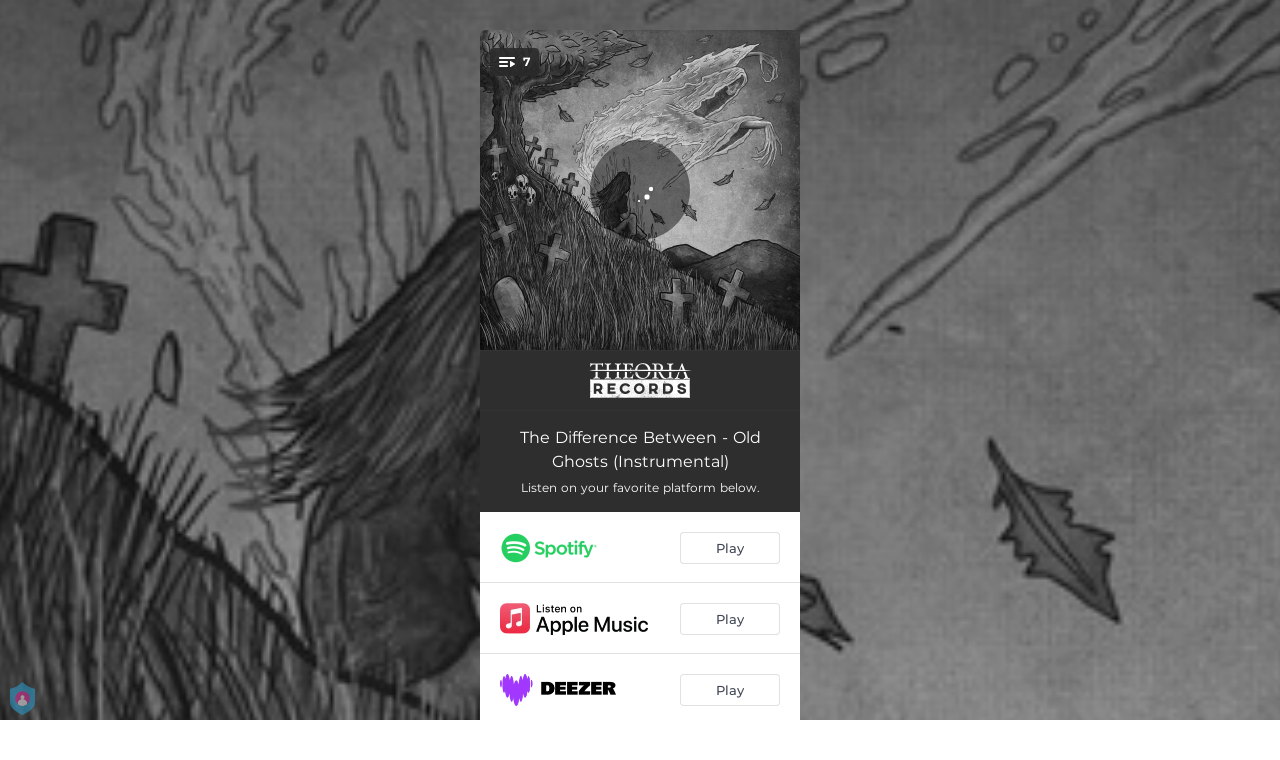

--- FILE ---
content_type: text/plain
request_url: https://www.google-analytics.com/j/collect?v=1&_v=j102&a=1639578897&t=pageview&_s=1&dl=https%3A%2F%2Ftdb.trffm.co%2Fogin&ul=en-us%40posix&dt=The%20Difference%20Between%20-%20Old%20Ghosts%20(Instrumental)&sr=1280x720&vp=1280x720&_u=IEBAAEABAAAAACAAI~&jid=1302083056&gjid=1940887998&cid=1013937127.1769028624&tid=UA-176851759-2&_gid=1422732894.1769028624&_r=1&_slc=1&z=122129112
body_size: -449
content:
2,cG-QGDGXMW5YC